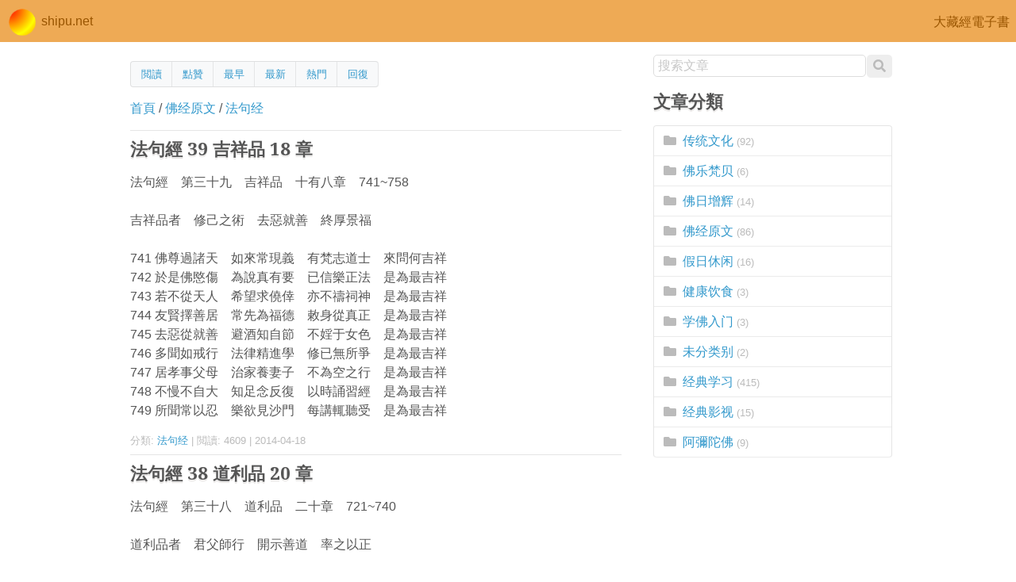

--- FILE ---
content_type: text/html; charset=UTF-8
request_url: https://shipu.net/blog/cat/fajujing
body_size: 4325
content:
<!doctype html>
<html>
<head>
<meta charset="utf-8">
<meta http-equiv="X-UA-Compatible" content="IE=edge">
<meta name="viewport" content="width=device-width,initial-scale=1">
<title>法句经 - shipu.net/blog</title>
<meta name="description" content="shipu.net">
<meta name="keywords" content="shipu.net">
<link rel="shortcut icon" href="/css/ico.png">
<link rel="apple-touch-icon" href="/css/ico57.png">
<link rel="stylesheet" href="//fonts.googleapis.com/css?family=Droid+Serif:400,400italic,700,700italic">
<link rel="stylesheet" href="//fonts.googleapis.com/css?family=Varela+Round">
<link rel="stylesheet" href="//use.fontawesome.com/releases/v5.1.0/css/all.css">
<link rel="stylesheet" href="/css/2023.css">

<!--[if IE]>
<link rel="stylesheet" href="/css/ie.css">
<![endif]-->
<script src="//code.jquery.com/jquery-3.3.1.min.js"></script>
<script src="/css/2023.js"></script>

</head>
<body>
<div class="bg-gold p-2" id="nav">
  <a href="/blog"><img src="/css/icon/48-pmg.png" width="40" height="40"> shipu.net</a>
  <a href="/fo" class="fr pt-2">大藏經電子書</a>
</div><!-- nav -->

<div class="page">
  <div class="line">
    <div class="cell m-4"><!--main start-->
<ol class="bg rc small xfr"><li><c u="?sort=read">閲讀</c></li><li><c u="?sort=vote">點贊</c></li><li><c u="?sort=old">最早</c></li><li><c u="?sort=new">最新</c></li><li><c u="?sort=hot">熱門</c></li><li><c u="?sort=reply">回復</c></li></ol><p><a href="/blog/">首頁</a> / <a href="/blog/cat/sutra">佛经原文</a> / <a href="/blog/cat/fajujing">法句经</a></p><div class="clear"></div><hr>











<h2><a href="/blog/topic/10199">法句經 39 吉祥品 18 章</a></h2><div class="pb-3 mainInfo">法句經　第三十九　吉祥品　十有八章　741~758<br>
<br>
吉祥品者　修己之術　去惡就善　終厚景福<br>
<br>
741 佛尊過諸天　如來常現義　有梵志道士　來問何吉祥<br>
742 於是佛愍傷　為說真有要　已信樂正法　是為最吉祥<br>
743 若不從天人　希望求僥倖　亦不禱祠神　是為最吉祥<br>
744 友賢擇善居　常先為福德　敕身從真正　是為最吉祥<br>
745 去惡從就善　避酒知自節　不婬于女色　是為最吉祥<br>
746 多聞如戒行　法律精進學　修已無所爭　是為最吉祥<br>
747 居孝事父母　治家養妻子　不為空之行　是為最吉祥<br>
748 不慢不自大　知足念反復　以時誦習經　是為最吉祥<br>
749 所聞常以忍　樂欲見沙門　每講輒聽受　是為最吉祥</div><div class="grey small">分類: <a href="/blog/cat/fajujing">法句经</a> | 閲讀: 4609 | 2014-04-18</div><hr><h2><a href="/blog/topic/10198">法句經 38 道利品 20 章</a></h2><div class="pb-3 mainInfo">法句經　第三十八　道利品　二十章　721~740<br>
<br>
道利品者　君父師行　開示善道　率之以正<br>
<br>
721 人知奉其上　君父師道士　信戒施聞慧　終吉所生安<br>
722 宿命有福慶　生世為人尊　以道安天下　奉法莫不從<br>
723 王為臣民長　常以慈愛下　身率以法戒　示之以休咎<br>
724 處安不忘危　慮明福轉厚　福德之反報　不問尊以卑<br>
725 夫為世間將　修正不阿抂　心調勝諸惡　如是為法王<br>
726 見正能施惠　仁愛好利人　既利以平均　如是眾附親<br>
727 如牛厲渡水　導正從亦正　奉法心不邪　如是眾普安<br>
728 勿妄嬈神象　以招苦痛患　惡意為自煞　終不至善方<br>
729 戒德可恃怙　福報常隨己　見法為人長　終遠三惡道<br>
7</div><div class="grey small">分類: <a href="/blog/cat/fajujing">法句经</a> | 閲讀: 4648 | 2014-04-17</div><hr><h2><a href="/blog/topic/10197">法句經 37 生死品 18 章</a></h2><div class="pb-3 mainInfo">法句經　第三十七　生死品　十有八章　703~720<br>
<br>
生死品者　說諸人魂　靈亡神在　隨行轉生<br>
<br>
703 命如果待熟　常恐會零落　已生皆有苦　孰能致不死<br>
704 從初樂恩愛　可婬入泡影　受形命如電　晝夜流難止<br>
705 是身為死物　精神無形法　假令死復生　罪福不敗亡<br>
706 終始非一世　從癡愛久長　自此受苦樂　身死神不喪<br>
707 身四大為色　識四陰曰名　其情十八種　所緣起十二<br>
708 神止凡九處　生死不斷滅　世間愚不聞　蔽闇無天眼<br>
709 自塗以三垢　無目意妄見　謂死如生時　或謂死斷滅<br>
710 識神造三界　善不善五處　陰行而默到　所往如響應<br>
711 欲色不色有　一切因宿行　如種隨本像　自然報如意</div><div class="grey small">分類: <a href="/blog/cat/fajujing">法句经</a> | 閲讀: 4424 | 2014-04-16</div><hr><h2><a href="/blog/topic/10196">法句經 36 泥洹品 35 章</a></h2><div class="pb-3 mainInfo">法句經　第三十六　泥洹品　三十有五章　668~702<br>
<br>
泥洹品者　敘道大歸　恬惔寂滅　度生死畏<br>
<br>
668 忍為最自守　泥洹佛稱上　捨家不犯戒　息心無所害<br>
669 無病最利　知足最富　厚為最友　泥洹最快<br>
670 飢為大病　行為最苦　已諦知此　泥洹最樂<br>
671 少往善道　趣惡道多　如諦知此　泥洹最安<br>
672 從因生善　從因墮惡　由因泥洹　所緣亦然<br>
673 麋鹿依野　鳥依虛空　法歸其報　真人歸滅<br>
674 始無如不　始不如無　是為無得　亦無有思<br>
675 心難見習可睹　覺欲者乃具見　無所樂為苦際　在愛欲為增痛<br>
676 明不清淨能御　無所近為苦際　見有見聞有聞　念有念識有識<br>
677 睹無著亦無識　一切捨為</div><div class="grey small">分類: <a href="/blog/cat/fajujing">法句经</a> | 閲讀: 4510 | 2014-04-15</div><hr><h2><a href="/blog/topic/10195">法句經 35 梵志品 40 章</a></h2><div class="pb-3 mainInfo">法句經　第三十五　梵志品　有四十章　628~667<br>
<br>
梵志品者　言行清白　理學無穢　可稱道士<br>
<br>
628 截流而渡　無欲如梵　知行已盡　是謂梵志<br>
629 以無二法　清淨渡淵　諸欲結解　是謂梵志<br>
630 適彼無彼　彼彼已空　捨離貪婬　是謂梵志<br>
631 思惟無垢　所行不漏　上求不起　是謂梵志<br>
632 日照於晝　月照於夜　甲兵照軍　禪照道人　佛出天下　照一切冥<br>
633 非剃為沙門　稱吉為梵志　謂能捨眾惡　是則為道人<br>
634 出惡為梵志　入正為沙門　棄我眾穢行　是則為捨家<br>
635 若猗於愛　心無所著　已捨已正　是滅眾苦<br>
636 身口與意　淨無過失　能捨三行　是謂梵志<br>
637 若心曉了　佛所說法　觀心自歸</div><div class="grey small">分類: <a href="/blog/cat/fajujing">法句经</a> | 閲讀: 4284 | 2014-04-14</div><hr>

<ol class="pgno bg rc" data-id="pgno" data-url="/blog/cat/fajujing/page/" data-param=""><li class="bg-grey">1</li><li>2</li><li>3</li><li>4</li><li>5</li><li>6</li><li>7</li><li data-pgno="9">»</li></ol>

<style>
@media (max-width:575px){
  .mainInfo{font-size:1.5em}
}
</style>    </div><!--main-->
    <div class="cell-4 m-3">
      <form action="/blog" method="get" class="line-s mb-3">
        <input type="text" name="keyw" class="cell" placeholder="搜索文章">
        <button class="b-0 grey"><i class="fa fa-search"></i></button>
      </form>
      <h2>文章分類</h2>
      <ul class="rc"><li><i class="fa fa-folder grey"></i> <a href="/blog/cat/culture">传统文化</a> <span class="grey small">(92)</span></li><li><i class="fa fa-folder grey"></i> <a href="/blog/cat/music">佛乐梵贝</a> <span class="grey small">(6)</span></li><li><i class="fa fa-folder grey"></i> <a href="/blog/cat/buddha-day">佛日增辉</a> <span class="grey small">(14)</span></li><li><i class="fa fa-folder grey"></i> <a href="/blog/cat/sutra">佛经原文</a> <span class="grey small">(86)</span></li><li><i class="fa fa-folder grey"></i> <a href="/blog/cat/holiday">假日休闲</a> <span class="grey small">(16)</span></li><li><i class="fa fa-folder grey"></i> <a href="/blog/cat/food">健康饮食</a> <span class="grey small">(3)</span></li><li><i class="fa fa-folder grey"></i> <a href="/blog/cat/beginner">学佛入门</a> <span class="grey small">(3)</span></li><li><i class="fa fa-folder grey"></i> <a href="/blog/cat/other">未分类别</a> <span class="grey small">(2)</span></li><li><i class="fa fa-folder grey"></i> <a href="/blog/cat/study">经典学习</a> <span class="grey small">(415)</span></li><li><i class="fa fa-folder grey"></i> <a href="/blog/cat/movie">经典影视</a> <span class="grey small">(15)</span></li><li><i class="fa fa-folder grey"></i> <a href="/blog/cat/amitabha">阿彌陀佛</a> <span class="grey small">(9)</span></li></ul>
      <div class="sticky w-100">
<script async src="//pagead2.googlesyndication.com/pagead/js/adsbygoogle.js"></script>
<ins class="adsbygoogle" data-ad-client="ca-pub-5882057161333248" data-ad-slot="8520217086"></ins>
<script>(adsbygoogle=window.adsbygoogle || []).push({});</script>

      </div>
    </div><!--side-->
  </div>
</div><!--page-->

<div class="bg-dark p-2 line" id="foot">
    Shipu.net - C 2021 - May you be happy and at ease
</div>
<a href="#top" id="backTop"><i class="fa fa-arrow-circle-up fa-2x"></i></a>
</body>
</html>



--- FILE ---
content_type: text/html; charset=utf-8
request_url: https://www.google.com/recaptcha/api2/aframe
body_size: 268
content:
<!DOCTYPE HTML><html><head><meta http-equiv="content-type" content="text/html; charset=UTF-8"></head><body><script nonce="530WPO0aXSnMdP89NCk6fw">/** Anti-fraud and anti-abuse applications only. See google.com/recaptcha */ try{var clients={'sodar':'https://pagead2.googlesyndication.com/pagead/sodar?'};window.addEventListener("message",function(a){try{if(a.source===window.parent){var b=JSON.parse(a.data);var c=clients[b['id']];if(c){var d=document.createElement('img');d.src=c+b['params']+'&rc='+(localStorage.getItem("rc::a")?sessionStorage.getItem("rc::b"):"");window.document.body.appendChild(d);sessionStorage.setItem("rc::e",parseInt(sessionStorage.getItem("rc::e")||0)+1);localStorage.setItem("rc::h",'1768922361640');}}}catch(b){}});window.parent.postMessage("_grecaptcha_ready", "*");}catch(b){}</script></body></html>

--- FILE ---
content_type: text/css
request_url: https://shipu.net/css/2023.css
body_size: 8680
content:
/*cssminifier.com*/
/*reset.css*/
@-ms-viewport{width:device-width}
*,::after,::before{box-sizing:border-box}
html{font-family:sans-serif;line-height:1.15;-webkit-text-size-adjust:100%;-ms-text-size-adjust:100%;-ms-overflow-style:scrollbar;-webkit-tap-highlight-color:transparent}
body{margin:0;font-family:-apple-system,'Segoe UI',Roboto,'Helvetica Neue',Arial,'Apple Color Emoji','Segoe UI Emoji','Segoe UI Symbol','Varela Round','WenQuanYi Micro Hei','Microsoft YaHei',sans-serif;font-size:1rem;font-weight:400;line-height:1.5;color:#555;text-align:left;background-color:#fff}

/*grid.css*/
.page{margin:0 auto;max-width:1000px}
.line,.line-m,.line-s{display:-ms-flexbox;display:flex;-ms-flex-wrap:wrap;flex-wrap:wrap}
.cell,.cell-1,.cell-2,.cell-3,.cell-4,.cell-5,.cell-6,.cell-7,.cell-8,.cell-9,.cell-10,.cell-11,.cell-12,.div-5,.div-7,.div-8{position:relative;width:100%;box-sizing:border-box;max-width:100%}
.cell{-ms-flex-preferred-size:0;flex-basis:0;-ms-flex-positive:1;flex-grow:1}
.cell-1{width:calc(25%/3)}
.cell-2{width:calc(50%/3)}
.cell-3{width:25%}
.cell-4{width:calc(100%/3)}
.cell-5{width:calc(125%/3)}
.cell-6{width:50%}
.cell-7{width:calc(175%/3)}
.cell-8{width:calc(200%/3)}
.cell-9{width:75%}
.cell-10{width:calc(250%/3)}
.cell-11{width:calc(275%/3)}
.cell-12{width:100%}
.div-5{width:20%}
.div-7{width:calc(100%/7)}
.div-8{width:12.5%}
.cell-1.ml-1,.cell-1.mr-1{width:calc(25%/3 - .25rem)}
.cell-1.m-1,.cell-1.ml-2,.cell-1.mr-2,.cell-1.mx-1{width:calc(25%/3 - .5rem)}
.cell-1.m-2,.cell-1.ml-3,.cell-1.mr-3,.cell-1.mx-2{width:calc(25%/3 - 1rem)}
.cell-1.ml-4,.cell-1.mr-4{width:calc(25%/3 - 1.5rem)}
.cell-1.m-3,.cell-1.mx-3{width:calc(25%/3 - 2rem)}
.cell-1.m-4,.cell-1.ml-5,.cell-1.mr-5,.cell-1.mx-4{width:calc(25%/3 - 3rem)}
.cell-1.m-5,.cell-1.mx-5{width:calc(25%/3 - 6rem)}
.cell-2.ml-1,.cell-2.mr-1{width:calc(50%/3 - .25rem)}
.cell-2.m-1,.cell-2.ml-2,.cell-2.mr-2,.cell-2.mx-1{width:calc(50%/3 - .5rem)}
.cell-2.m-2,.cell-2.ml-3,.cell-2.mr-3,.cell-2.mx-2{width:calc(50%/3 - 1rem)}
.cell-2.ml-4,.cell-2.mr-4{width:calc(50%/3 - 1.5rem)}
.cell-2.m-3,.cell-2.mx-3{width:calc(50%/3 - 2rem)}
.cell-2.m-4,.cell-2.ml-5,.cell-2.mr-5,.cell-2.mx-4{width:calc(50%/3 - 3rem)}
.cell-2.m-5,.cell-2.mx-5{width:calc(50%/3 - 6rem)}
.cell-3.ml-1,.cell-3.mr-1{width:calc(25% - .25rem)}
.cell-3.m-1,.cell-3.ml-2,.cell-3.mr-2,.cell-3.mx-1{width:calc(25% - .5rem)}
.cell-3.m-2,.cell-3.ml-3,.cell-3.mr-3,.cell-3.mx-2{width:calc(25% - 1rem)}
.cell-3.ml-4,.cell-3.mr-4{width:calc(25% - 1.5rem)}
.cell-3.m-3,.cell-3.mx-3{width:calc(25% - 2rem)}
.cell-3.m-4,.cell-3.ml-5,.cell-3.mr-5,.cell-3.mx-4{width:calc(25% - 3rem)}
.cell-3.m-5,.cell-3.mx-5{width:calc(25% - 6rem)}
.cell-4.ml-1,.cell-4.mr-1{width:calc(100%/3 - .25rem)}
.cell-4.m-1,.cell-4.ml-2,.cell-4.mr-2,.cell-4.mx-1{width:calc(100%/3 - .5rem)}
.cell-4.m-2,.cell-4.ml-3,.cell-4.mr-3,.cell-4.mx-2{width:calc(100%/3 - 1rem)}
.cell-4.ml-4,.cell-4.mr-4{width:calc(100%/3 - 1.5rem)}
.cell-4.m-3,.cell-4.mx-3{width:calc(100%/3 - 2rem)}
.cell-4.m-4,.cell-4.ml-5,.cell-4.mr-5,.cell-4.mx-4{width:calc(100%/3 - 3rem)}
.cell-4.m-5,.cell-4.mx-5{width:calc(100%/3 - 6rem)}
.cell-5.ml-1,.cell-5.mr-1{width:calc(125%/3 - .25rem)}
.cell-5.m-1,.cell-5.ml-2,.cell-5.mr-2,.cell-5.mx-1{width:calc(125%/3 - .5rem)}
.cell-5.m-2,.cell-5.ml-3,.cell-5.mr-3,.cell-5.mx-2{width:calc(125%/3 - 1rem)}
.cell-5.ml-4,.cell-5.mr-4{width:calc(125%/3 - 1.5rem)}
.cell-5.m-3,.cell-5.mx-3{width:calc(125%/3 - 2rem)}
.cell-5.m-4,.cell-5.ml-5,.cell-5.mr-5,.cell-5.mx-4{width:calc(125%/3 - 3rem)}
.cell-5.m-5,.cell-5.mx-5{width:calc(125%/3 - 6rem)}
.cell-6.ml-1,.cell-6.mr-1{width:calc(50% - .25rem)}
.cell-6.m-1,.cell-6.ml-2,.cell-6.mr-2,.cell-6.mx-1{width:calc(50% - .5rem)}
.cell-6.m-2,.cell-6.ml-3,.cell-6.mr-3,.cell-6.mx-2{width:calc(50% - 1rem)}
.cell-6.ml-4,.cell-6.mr-4{width:calc(50% - 1.5rem)}
.cell-6.m-3,.cell-6.mx-3{width:calc(50% - 2rem)}
.cell-6.m-4,.cell-6.ml-5,.cell-6.mr-5,.cell-6.mx-4{width:calc(50% - 3rem)}
.cell-6.m-5,.cell-6.mx-5{width:calc(50% - 6rem)}
.cell-7.ml-1,.cell-7.mr-1{width:calc(175%/3 - .25rem)}
.cell-7.m-1,.cell-7.ml-2,.cell-7.mr-2,.cell-7.mx-1{width:calc(175%/3 - .5rem)}
.cell-7.m-2,.cell-7.ml-3,.cell-7.mr-3,.cell-7.mx-2{width:calc(175%/3 - 1rem)}
.cell-7.ml-4,.cell-7.mr-4{width:calc(175%/3 - 1.5rem)}
.cell-7.m-3,.cell-7.mx-3{width:calc(175%/3 - 2rem)}
.cell-7.m-4,.cell-7.ml-5,.cell-7.mr-5,.cell-7.mx-4{width:calc(175%/3 - 3rem)}
.cell-7.m-5,.cell-7.mx-5{width:calc(175%/3 - 6rem)}
.cell-8.ml-1,.cell-8.mr-1{width:calc(200%/3 - .25rem)}
.cell-8.m-1,.cell-8.ml-2,.cell-8.mr-2,.cell-8.mx-1{width:calc(200%/3 - .5rem)}
.cell-8.m-2,.cell-8.ml-3,.cell-8.mr-3,.cell-8.mx-2{width:calc(200%/3 - 1rem)}
.cell-8.ml-4,.cell-8.mr-4{width:calc(200%/3 - 1.5rem)}
.cell-8.m-3,.cell-8.mx-3{width:calc(200%/3 - 2rem)}
.cell-8.m-4,.cell-8.ml-5,.cell-8.mr-5,.cell-8.mx-4{width:calc(200%/3 - 3rem)}
.cell-8.m-5,.cell-8.mx-5{width:calc(200%/3 - 6rem)}
.cell-9.ml-1,.cell-9.mr-1{width:calc(75% - .25rem)}
.cell-9.m-1,.cell-9.ml-2,.cell-9.mr-2,.cell-9.mx-1{width:calc(75% - .5rem)}
.cell-9.m-2,.cell-9.ml-3,.cell-9.mr-3,.cell-9.mx-2{width:calc(75% - 1rem)}
.cell-9.ml-4,.cell-9.mr-4{width:calc(75% - 1.5rem)}
.cell-9.m-3,.cell-9.mx-3{width:calc(75% - 2rem)}
.cell-9.m-4,.cell-9.ml-5,.cell-9.mr-5,.cell-9.mx-4{width:calc(75% - 3rem)}
.cell-9.m-5,.cell-9.mx-5{width:calc(75% - 6rem)}
.cell-10.ml-1,.cell-10.mr-1{width:calc(250%/3 - .25rem)}
.cell-10.m-1,.cell-10.ml-2,.cell-10.mr-2,.cell-10.mx-1{width:calc(250%/3 - .5rem)}
.cell-10.m-2,.cell-10.ml-3,.cell-10.mr-3,.cell-10.mx-2{width:calc(250%/3 - 1rem)}
.cell-10.ml-4,.cell-10.mr-4{width:calc(250%/3 - 1.5rem)}
.cell-10.m-3,.cell-10.mx-3{width:calc(250%/3 - 2rem)}
.cell-10.m-4,.cell-10.ml-5,.cell-10.mr-5,.cell-10.mx-4{width:calc(250%/3 - 3rem)}
.cell-10.m-5,.cell-10.mx-5{width:calc(250%/3 - 6rem)}
.cell-11.ml-1,.cell-11.mr-1{width:calc(275%/3 - .25rem)}
.cell-11.m-1,.cell-11.ml-2,.cell-11.mr-2,.cell-11.mx-1{width:calc(275%/3 - .5rem)}
.cell-11.m-2,.cell-11.ml-3,.cell-11.mr-3,.cell-11.mx-2{width:calc(275%/3 - 1rem)}
.cell-11.ml-4,.cell-11.mr-4{width:calc(275%/3 - 1.5rem)}
.cell-11.m-3,.cell-11.mx-3{width:calc(275%/3 - 2rem)}
.cell-11.m-4,.cell-11.ml-5,.cell-11.mr-5,.cell-11.mx-4{width:calc(275%/3 - 3rem)}
.cell-11.m-5,.cell-11.mx-5{width:calc(275%/3 - 6rem)}
.div-5.ml-1,.div-5.mr-1{width:calc(20% - .25rem)}
.div-5.m-1,.div-5.ml-2,.div-5.mr-2,.div-5.mx-1{width:calc(20% - .5rem)}
.div-5.m-2,.div-5.ml-3,.div-5.mr-3,.div-5.mx-2{width:calc(20% - 1rem)}
.div-5.ml-4,.div-5.mr-4{width:calc(20% - 1.5rem)}
.div-5.m-3,.div-5.mx-3{width:calc(20% - 2rem)}
.div-5.m-4,.div-5.ml-5,.div-5.mr-5,.div-5.mx-4{width:calc(20% - 3rem)}
.div-5.m-5,.div-5.mx-5{width:calc(20% - 6rem)}
.div-7.ml-1,.div-7.mr-1{width:calc(100%/7 - .25rem)}
.div-7.m-1,.div-7.ml-2,.div-7.mr-2,.div-7.mx-1{width:calc(100%/7 - .5rem)}
.div-7.m-2,.div-7.ml-3,.div-7.mr-3,.div-7.mx-2{width:calc(100%/7 - 1rem)}
.div-7.ml-4,.div-7.mr-4{width:calc(100%/7 - 1.5rem)}
.div-7.m-3,.div-7.mx-3{width:calc(100%/7 - 2rem)}
.div-7.m-4,.div-7.ml-5,.div-7.mr-5,.div-7.mx-4{width:calc(100%/7 - 3rem)}
.div-7.m-5,.div-7.mx-5{width:calc(100%/7 - 6rem)}
.div-8.ml-1,.div-8.mr-1{width:calc(12.5% - .25rem)}
.div-8.m-1,.div-8.ml-2,.div-8.mr-2,.div-8.mx-1{width:calc(12.5% - .5rem)}
.div-8.m-2,.div-8.ml-3,.div-8.mr-3,.div-8.mx-2{width:calc(12.5% - 1rem)}
.div-8.ml-4,.div-8.mr-4{width:calc(12.5% - 1.5rem)}
.div-8.m-3,.div-8.mx-3{width:calc(12.5% - 2rem)}
.div-8.m-4,.div-8.ml-5,.div-8.mr-5,.div-8.mx-4{width:calc(12.5% - 3rem)}
.div-8.m-5,.div-8.mx-5{width:calc(12.5% - 6rem)}
@media (max-width:767px){
.line>.cell-1{width:12.5%}
.line>.cell-2{width:25%}
.line>.cell-3{width:calc(100%/3)}
.line>.cell-4{width:50%}
.line>.cell-10,.line>.cell-11,.line>.cell-12,.line>.cell-5,.line>.cell-6,.line>.cell-7,.line>.cell-8,.line>.cell-9{width:100%}
.line>.cell-1.ml-1,.line>.cell-1.mr-1{width:calc(12.5% - .25rem)}
.line>.cell-1.m-1,.line>.cell-1.ml-2,.line>.cell-1.mr-2,.line>.cell-1.mx-1{width:calc(12.5% - .5rem)}
.line>.cell-1.m-2,.line>.cell-1.ml-3,.line>.cell-1.mr-3,.line>.cell-1.mx-2{width:calc(12.5% - 1rem)}
.line>.cell-1.ml-4,.line>.cell-1.mr-4{width:calc(12.5% - 1.5rem)}
.line>.cell-1.m-3,.line>.cell-1.mx-3{width:calc(12.5% - 2rem)}
.line>.cell-1.m-4,.line>.cell-1.ml-5,.line>.cell-1.mr-5,.line>.cell-1.mx-4{width:calc(12.5% - 3rem)}
.line>.cell-1.m-5,.line>.cell-1.mx-5{width:calc(12.5% - 6rem)}
.line>.cell-2.ml-1,.line>.cell-2.mr-1{width:calc(25% - .25rem)}
.line>.cell-2.m-1,.line>.cell-2.ml-2,.line>.cell-2.mr-2,.line>.cell-2.mx-1{width:calc(25% - .5rem)}
.line>.cell-2.m-2,.line>.cell-2.ml-3,.line>.cell-2.mr-3,.line>.cell-2.mx-2{width:calc(25% - 1rem)}
.line>.cell-2.ml-4,.line>.cell-2.mr-4{width:calc(25% - 1.5rem)}
.line>.cell-2.m-3,.line>.cell-2.mx-3{width:calc(25% - 2rem)}
.line>.cell-2.m-4,.line>.cell-2.ml-5,.line>.cell-2.mr-5,.line>.cell-2.mx-4{width:calc(25% - 3rem)}
.line>.cell-2.m-5,.line>.cell-2.mx-5{width:calc(25% - 6rem)}
.line>.cell-3.ml-1,.line>.cell-3.mr-1{width:calc(100%/3 - .25rem)}
.line>.cell-3.m-1,.line>.cell-3.ml-2,.line>.cell-3.mr-2,.line>.cell-3.mx-1{width:calc(100%/3 - .5rem)}
.line>.cell-3.m-2,.line>.cell-3.ml-3,.line>.cell-3.mr-3,.line>.cell-3.mx-2{width:calc(100%/3 - 1rem)}
.line>.cell-3.ml-4,.line>.cell-3.mr-4{width:calc(100%/3 - 1.5rem)}
.line>.cell-3.m-3,.line>.cell-3.mx-3{width:calc(100%/3 - 2rem)}
.line>.cell-3.m-4,.line>.cell-3.ml-5,.line>.cell-3.mr-5,.line>.cell-3.mx-4{width:calc(100%/3 - 3rem)}
.line>.cell-3.m-5,.line>.cell-3.mx-5{width:calc(100%/3 - 6rem)}
.line>.cell-4.ml-1,.line>.cell-4.mr-1{width:calc(50% - .25rem)}
.line>.cell-4.m-1,.line>.cell-4.ml-2,.line>.cell-4.mr-2,.line>.cell-4.mx-1{width:calc(50% - .5rem)}
.line>.cell-4.m-2,.line>.cell-4.ml-3,.line>.cell-4.mr-3,.line>.cell-4.mx-2{width:calc(50% - 1rem)}
.line>.cell-4.ml-4,.line>.cell-4.mr-4{width:calc(50% - 1.5rem)}
.line>.cell-4.m-3,.line>.cell-4.mx-3{width:calc(50% - 2rem)}
.line>.cell-4.m-4,.line>.cell-4.ml-5,.line>.cell-4.mr-5,.line>.cell-4.mx-4{width:calc(50% - 3rem)}
.line>.cell-4.m-5,.line>.cell-4.mx-5{width:calc(50% - 6rem)}
}
@media (max-width:575px){
.line>.cell-1{width:25%}
.line>.cell-2{width:50%}
.line>.cell-3,.line>.cell-4{width:100%!important}
.line-m>.cell-1{width:calc(50%/3)}
.line-m>.cell-2{width:calc(100%/3)}
.line-m>.cell-3{width:50%}
.line-m>.cell-10,.line-m>.cell-11,.line-m>.cell-12,.line-m>.cell-4,.line-m>.cell-5,.line-m>.cell-6,.line-m>.cell-7,.line-m>.cell-8,.line-m>.cell-9{width:100%}
.line>.cell-1.ml-1,.line>.cell-1.mr-1{width:calc(25% - .25rem)}
.line>.cell-1.m-1,.line>.cell-1.ml-2,.line>.cell-1.mr-2,.line>.cell-1.mx-1{width:calc(25% - .5rem)}
.line>.cell-1.m-2,.line>.cell-1.ml-3,.line>.cell-1.mr-3,.line>.cell-1.mx-2{width:calc(25% - 1rem)}
.line>.cell-1.ml-4,.line>.cell-1.mr-4{width:calc(25% - 1.5rem)}
.line>.cell-1.m-3,.line>.cell-1.mx-3{width:calc(25% - 2rem)}
.line>.cell-1.m-4,.line>.cell-1.ml-5,.line>.cell-1.mr-5,.line>.cell-1.mx-4{width:calc(25% - 3rem)}
.line>.cell-1.m-5,.line>.cell-1.mx-5{width:calc(25% - 6rem)}
.line>.cell-2.ml-1,.line>.cell-2.mr-1{width:calc(50% - .25rem)}
.line>.cell-2.m-1,.line>.cell-2.ml-2,.line>.cell-2.mr-2,.line>.cell-2.mx-1{width:calc(50% - .5rem)}
.line>.cell-2.m-2,.line>.cell-2.ml-3,.line>.cell-2.mr-3,.line>.cell-2.mx-2{width:calc(50% - 1rem)}
.line>.cell-2.ml-4,.line>.cell-2.mr-4{width:calc(50% - 1.5rem)}
.line>.cell-2.m-3,.line>.cell-2.mx-3{width:calc(50% - 2rem)}
.line>.cell-2.m-4,.line>.cell-2.ml-5,.line>.cell-2.mr-5,.line>.cell-2.mx-4{width:calc(50% - 3rem)}
.line>.cell-2.m-5,.line>.cell-2.mx-5{width:calc(50% - 6rem)}
.line-m>.cell-1.ml-1,.line-m>.cell-1.mr-1{width:calc(50%/3 - .25rem)}
.line-m>.cell-1.m-1,.line-m>.cell-1.ml-2,.line-m>.cell-1.mr-2,.line-m>.cell-1.mx-1{width:calc(50%/3 - .5rem)}
.line-m>.cell-1.m-2,.line-m>.cell-1.ml-3,.line-m>.cell-1.mr-3,.line-m>.cell-1.mx-2{width:calc(50%/3 - 1rem)}
.line-m>.cell-1.ml-4,.line-m>.cell-1.mr-4{width:calc(50%/3 - 1.5rem)}
.line-m>.cell-1.m-3,.line-m>.cell-1.mx-3{width:calc(50%/3 - 2rem)}
.line-m>.cell-1.m-4,.line-m>.cell-1.ml-5,.line-m>.cell-1.mr-5,.line-m>.cell-1.mx-4{width:calc(50%/3 - 3rem)}
.line-m>.cell-1.m-5,.line-m>.cell-1.mx-5{width:calc(50%/3 - 6rem)}
.line-m>.cell-2.ml-1,.line-m>.cell-2.mr-1{width:calc(100%/3 - .25rem)}
.line-m>.cell-2.m-1,.line-m>.cell-2.ml-2,.line-m>.cell-2.mr-2,.line-m>.cell-2.mx-1{width:calc(100%/3 - .5rem)}
.line-m>.cell-2.m-2,.line-m>.cell-2.ml-3,.line-m>.cell-2.mr-3,.line-m>.cell-2.mx-2{width:calc(100%/3 - 1rem)}
.line-m>.cell-2.ml-4,.line-m>.cell-2.mr-4{width:calc(100%/3 - 1.5rem)}
.line-m>.cell-2.m-3,.line-m>.cell-2.mx-3{width:calc(100%/3 - 2rem)}
.line-m>.cell-2.m-4,.line-m>.cell-2.ml-5,.line-m>.cell-2.mr-5,.line-m>.cell-2.mx-4{width:calc(100%/3 - 3rem)}
.line-m>.cell-2.m-5,.line-m>.cell-2.mx-5{width:calc(100%/3 - 6rem)}
.line-m>.cell-3.ml-1,.line-m>.cell-3.mr-1{width:calc(50% -.25rem)}
.line-m>.cell-3.m-1,.line-m>.cell-3.ml-2,.line-m>.cell-3.mr-2,.line-m>.cell-3.mx-1{width:calc(50% - .5rem)}
.line-m>.cell-3.m-2,.line-m>.cell-3.ml-3,.line-m>.cell-3.mr-3,.line-m>.cell-3.mx-2{width:calc(50% - 1rem)}
.line-m>.cell-3.ml-4,.line-m>.cell-3.mr-4{width:calc(50% - 1.5rem)}
.line-m>.cell-3.m-3,.line-m>.cell-3.mx-3{width:calc(50% - 2rem)}
.line-m>.cell-3.m-4,.line-m>.cell-3.ml-5,.line-m>.cell-3.mr-5,.line-m>.cell-3.mx-4{width:calc(50% - 3rem)}
.line-m>.cell-3.m-5,.line-m>.cell-3.mx-5{width:calc(50% - 6rem)}
}
.push-1{margin-left:calc(25%/3)}
.push-2{margin-left:calc(50%/3)}
.push-3{margin-left:25%}
.push-4{margin-left:calc(100%/3)}
.push-5{margin-left:calc(125%/3)}
.push-6{margin-left:50%}
.push-7{margin-left:calc(175%/3)}
.push-8{margin-left:calc(200%/3)}
.push-9{margin-left:75%}
.push-10{margin-left:calc(250%/3)}
.push-11{margin-left:calc(275%/3)}
.line-v{display:-ms-flexbox;display:flex;flex-direction:column}
.line-v .cell{max-height:100%}
.line-v .cell-1{height:calc(25%/3)}
.line-v .cell-2{height:calc(50%/3)}
.line-v .cell-3{height:25%}
.line-v .cell-4{height:calc(100%/3)}
.line-v .cell-5{height:calc(125%/3)}
.line-v .cell-6{height:50%}
.line-v .cell-7{height:calc(175%/3)}
.line-v .cell-8{height:calc(200%/3)}
.line-v .cell-9{height:75%}
.line-v .cell-10{height:calc(250%/3)}
.line-v .cell-11{height:calc(275%/3)}
.line-v .cell-12{height:100%}
.xFlex{flex-grow:0!important}
.w-1{width:1px}
.w-100{width:100%;max-width:100%;overflow-x:auto}
.h-1{height:1px}
.h-100{height:100%}
a.span,b.span,i.span,span.span,u.span{padding:.375rem .75rem;display:inline-block;box-sizing:border-box;max-width:100%;overflow:auto}

/*form.css*/
i.upload-info,label{display:inline-block}
button,input,optgroup,select,textarea{margin:0;font-family:inherit;font-size:inherit;line-height:inherit}
button,input{overflow:visible}
button,select{text-transform:none}
[type=reset],[type=submit],button,html [type=button]{-webkit-appearance:button;border-radius:5px;background-color:#eee}
[type=button]::-moz-focus-inner,[type=reset]::-moz-focus-inner,[type=submit]::-moz-focus-inner,button::-moz-focus-inner{padding:0;border-style:none}
input[type=radio],input[type=checkbox]{box-sizing:border-box;padding:0}
textarea{overflow:auto;-webkit-appearance:textfield}
fieldset{min-width:0;padding:0;margin:0;border:0}
[type=number]::-webkit-inner-spin-button,[type=number]::-webkit-outer-spin-button{height:auto}
[type=search]{outline-offset:-2px;-webkit-appearance:none}
[type=search]::-webkit-search-cancel-button,[type=search]::-webkit-search-decoration{-webkit-appearance:none}
::-webkit-file-upload-button{font:inherit;-webkit-appearance:button}
button,input[type=button],input[type=reset],input[type=submit],textarea{border-width:1px}
input[type=text],textarea{padding:1px 5px}
::-webkit-input-placeholder{opacity:.4}
::-moz-placeholder{opacity:.4}
:-ms-input-placeholder{opacity:.4}
:-moz-placeholder{opacity:.4}
.placeholder{color:#aaa}
.err::-webkit-input-placeholder{color:#c44}
form>div.line,form>div.line-m,form>div.line-s{margin-bottom:1.3em}
input,select,textarea{border:1px solid #ddd;border-radius:5px;margin-right:1px;margin-bottom:1px}
input:disabled,select:disabled,textarea:disabled{background-color:#e9ecef;cursor:not-allowed}
select{-moz-appearance:menulist-textfield;padding:1px}
input.upload{margin-left:-300px;opacity:0}
i.upload-info{overflow:hidden;width:300px}
input.cell-1,select.cell-1,textarea.cell-1{width:calc(25%/3 - 1px)}
input.cell-2,select.cell-2,textarea.cell-2{width:calc(50%/3 - 1px)}
input.cell-3,select.cell-3,textarea.cell-3{width:calc(25% - 1px)}
input.cell-4,select.cell-4,textarea.cell-4{width:calc(100%/3 - 1px)}
input.cell-5,select.cell-5,textarea.cell-5{width:calc(125%/3 - 1px)}
input.cell-6,select.cell-6,textarea.cell-6{width:calc(50% - 1px)}
input.cell-7,select.cell-7,textarea.cell-7{width:calc(175%/3 - 1px)}
input.cell-8,select.cell-8,textarea.cell-8{width:calc(200%/3 - 1px)}
input.cell-9,select.cell-9,textarea.cell-9{width:calc(75% - 1px)}
input.cell-10,select.cell-10,textarea.cell-10{width:calc(250%/3 - 1px)}
input.cell-11,select.cell-11,textarea.cell-11{width:calc(275%/3 - 1px)}
input.cell-12,select.cell-12,textarea.cell-12{width:calc(100% - 1px)}
input.div-5,select.div-5,textarea.div-5{width:calc(20% - 1px)}
input.div-7,select.div-7,textarea.div-7{width:calc(100%/7 - 1px)}
input.div-8,select.div-8,textarea.div-8{width:calc(12.5% - 1px)}
@media (max-width:767px){
.line>input.cell-1,.line>select.cell-1,.line>textarea.cell-1{width:calc(12.5% - 1px)}
.line>input.cell-2,.line>select.cell-2,.line>textarea.cell-2{width:calc(25% - 1px)}
.line>input.cell-3,.line>select.cell-3,.line>textarea.cell-3{width:calc(100%/3 - 1px)}
.line>input.cell-4,.line>select.cell-4,.line>textarea.cell-4{width:calc(50% - 1px)}
.line>input.cell-10,.line>input.cell-11,.line>input.cell-12,.line>input.cell-5,.line>input.cell-6,.line>input.cell-7,.line>input.cell-8,.line>input.cell-9,.line>select.cell-10,.line>select.cell-11,.line>select.cell-12,.line>select.cell-5,.line>select.cell-6,.line>select.cell-7,.line>select.cell-8,.line>select.cell-9,.line>textarea.cell-10,.line>textarea.cell-11,.line>textarea.cell-12,.line>textarea.cell-5,.line>textarea.cell-6,.line>textarea.cell-7,.line>textarea.cell-8,.line>textarea.cell-9{width:calc(100% - 1px)}
}
@media (max-width:575px){
.line>input.cell-1,.line>select.cell-1,.line>textarea.cell-1{width:calc(25% - 1px)}
.line>input.cell-2,.line>select.cell-2,.line>textarea.cell-2{width:calc(50% - 1px)}
.line>input.cell-3,.line>input.cell-4,.line>select.cell-3,.line>select.cell-4,.line>textarea.cell-3,.line>textarea.cell-4{width:calc(100% - 1px)}
.line-m>input.cell-1,.line-m>select.cell-1,.line-m>textarea.cell-1{width:calc(50%/3 - 1px)}
.line-m>input.cell-2,.line-m>select.cell-2,.line-m>textarea.cell-2{width:calc(100%/3 - 1px)}
.line-m>input.cell-3,.line-m>select.cell-3,.line-m>textarea.cell-3{width:calc(50% - 1px)}
.line-m>input.cell-10,.line-m>input.cell-11,.line-m>input.cell-12,.line-m>input.cell-4,.line-m>input.cell-5,.line-m>input.cell-6,.line-m>input.cell-7,.line-m>input.cell-8,.line-m>input.cell-9,.line-m>select.cell-10,.line-m>select.cell-11,.line-m>select.cell-12,.line-m>select.cell-4,.line-m>select.cell-5,.line-m>select.cell-6,.line-m>select.cell-7,.line-m>select.cell-8,.line-m>select.cell-9,.line-m>textarea.cell-10,.line-m>textarea.cell-11,.line-m>textarea.cell-12,.line-m>textarea.cell-4,.line-m>textarea.cell-5,.line-m>textarea.cell-6,.line-m>textarea.cell-7,.line-m>textarea.cell-8,.line-m>textarea.cell-9{width:calc(100% - 1px)}
}

/*color.css*/
a{color:#39c;text-decoration:none}a:not(.btn):hover{border-bottom:1px dashed}
.bg,.bg a,a.bg{background-color:#f8f9fa;color:#455}
.bg-red,.bg-red a,a.bg-red{background-color:#dc3545;color:#fff}
.bg-green,.bg-green a,a.bg-green{background-color:#28a745;color:#fff}
.bg-blue,.bg-blue a,a.bg-blue{background-color:#17a2b8;color:#fff}
.bg-gold,.bg-gold a,a.bg-gold{background-color:#ea5;color:#fff}
.bg-grey,.bg-grey a,a.bg-grey{background-color:#ddd;color:#444}
.bg-dark,.bg-dark a,a.bg-dark{background-color:#343a40;color:#fff}
label.err{background-color:transparent}
div.err,p.err{padding:.375rem .75rem;border:1px solid #dcc;border-radius:.25rem}
.err{background-color:#efdfdf;color:#ac514c;border-color:#dcc}
.red{color:#d00}
.green{color:#0c0}
.blue{color:#39c}
.gold{color:#da6}
.grey{color:#bbb}
.dark{color:#000}
.b-red{color:#b94a48;background-color:#f2dede;border-color:#eed3d7}
.b-green{color:#468847;background-color:#dff0d8;border-color:#d6e9c6}
.b-blue{color:#3a87ad;background-color:#d9edf7;border-color:#bce8f1}
.b-gold{color:#c09853;background-color:#fcf8e3;border-color:#fbf7e2}
.b-grey{color:#41464b;background-color:#e2e3e5;border-color:#d3d6d8}
.b-dark{color:#141619;background-color:#d3d3d4;border-color:#bcbebf}

/*shape.css*/
.help::after,.helpB:after,.helpL:after,.helpR:after,a.btn:hover{box-shadow:0 3px 8px 0 rgba(0,0,0,.2),0 0 0 1px rgba(0,0,0,.08)}
.pgno>:not(.off),.pop .x{cursor:pointer}
.btn{vertical-align:middle;white-space:nowrap}
a.btn{text-decoration:none;display:inline-block}
.box,.btn,.rc,.tab,.tabB,.tabL,.tabR{padding:.375rem .75rem}
img.box{padding:2px}
.box>:last-child,.btn>:last-child,.rc>:last-child,.tab>:last-child,.tabB>:last-child,.tabL>:last-child,.tabR>:last-child{margin-bottom:0}
.badge{padding:.1rem .3rem;font-size:.8rem}
.box,.btn,.disc,.rc,.tab,.tabB,.tabL,.tabR{border:1px solid rgba(0,0,0,.1)}
.box.bg-dark,.btn.bg-dark,.disc.bg-dark,.rc.bg-dark,.tab.bg-dark,.tabB.bg-dark,.tabL.bg-dark,.tabR.bg-dark{border:1px solid rgba(0,0,0,.2)}
.badge,.btn,.rc{border-radius:.25rem}
.disc{border-radius:50%}
.tab{border-radius:.25rem .25rem 0 0}
.tabR{border-radius:0 .25rem .25rem 0}
.tabB{border-radius:0 0 .25rem .25rem}
.tabL{border-radius:.25rem 0 0 .25rem}
ul.box,ul.btn,ul.rc,ul.tab,ul.tabB,ul.tabL,ul.tabR{list-style:none;padding:0;border-bottom:0}
ul.box li,ul.btn li,ul.rc li,ul.tab li,ul.tabB li,ul.tabL li,ul.tabR li{border-top:solid 1px rgba(255,255,255,.2);border-bottom:solid 1px rgba(0,0,0,.08);padding:.375rem .75rem}
ul.box.bg-dark li,ul.btn.bg-dark li,ul.rc.bg-dark li,ul.tab.bg-dark li,ul.tabB.bg-dark li,ul.tabL.bg-dark li,ul.tabR.bg-dark li{border-bottom:solid 1px rgba(0,0,0,.8)}
ul.btn>li:first-child,ul.rc>li:first-child,ul.tab>li:first-child{border-radius:.25rem .25rem 0 0}
ul.tabR>li:first-child{border-radius:0 .25rem 0 0}
ul.tabL>li:first-child{border-radius:.25rem 0 0}
ul.btn>li:last-child,ul.rc>li:last-child{border-radius:0 0 .25rem .25rem}
ul.tabR>li:last-child{border-radius:0 0 .25rem}
ul.tabB>li:last-child{border-radius:0 0 .25rem .25rem}
ul.tabL>li:last-child{border-radius:0 0 0 .25rem}
ol.box,ol.btn,ol.rc,ol.tab,ol.tabB,ol.tabL,ol.tabR{list-style:none;padding:0;border-right:0;display:inline-flex;flex-direction:row}
ol.box.bg-dark li,ol.btn.bg-dark li,ol.rc.bg-dark li,ol.tab.bg-dark li,ol.tabB.bg-dark li,ol.tabL.bg-dark li,ol.tabR.bg-dark li{border-right:solid 1px rgba(0,0,0,.8)}
ol.box li,ol.btn li,ol.rc li,ol.tab li,ol.tabB li,ol.tabL li,ol.tabR li{border-left:solid 1px rgba(255,255,255,.2);border-right:solid 1px rgba(0,0,0,.08);padding:.375rem .75rem}
ol.box li:last-child,ol.btn li:last-child,ol.rc li:last-child,ol.tab li:last-child,ol.tabB li:last-child,ol.tabL li:last-child,ol.tabR li:last-child{flex:1}
ol.btn li:first-child,ol.rc li:first-child,ol.tabL li:first-child{border-radius:.25rem 0 0 .25rem}
ol.tab li:first-child{border-radius:.25rem 0 0}
ol.tabB li:first-child{border-radius:0 0 0 .25rem}
ol.btn li:last-child,ol.rc li:last-child,ol.tabR li:last-child{border-radius:0 .25rem .25rem 0}
ol.tab li:last-child{border-radius:0 .25rem 0 0}
ol.tabB li:last-child{border-radius:0 0 .25rem}
ol.code li{border-bottom:0;border-top:0}
.rc-0{border-radius:0!important}
table.table{border-collapse:collapse}
table.table tr{border-bottom:solid 1px rgba(0,0,0,.1)}
table.table td,table.table th{vertical-align:top}
table.span td,table.span th{padding:.375rem .75rem}
table.span{padding:0}
.help,.helpB,.helpL,.helpR{border-bottom:dashed 1px rgba(0,0,0,.4);display:inline-block;position:relative}
.help:before,.helpB:before,.helpL:before,.helpR:before{content:"";border-color:rgba(0,0,0,.8) transparent transparent;border-style:solid;border-width:4px 6px 0;display:none;left:10px;position:absolute;top:-6px;z-index:99}
.helpR:before{left:100%;top:50%;margin-left:1px;transform:translateY(-50%) rotate(90deg)}
.helpB:before{top:100%;margin-top:6px;transform:rotate(180deg)}
.helpL:before{left:0;top:50%;margin-left:-12px;transform:translateY(-50%) rotate(-90deg)}
.help::after,.helpB:after,.helpL:after,.helpR:after{content:attr(data-help);background:rgba(0,0,0,.8);border-radius:5px;color:#fff;display:none;font-size:12px;left:0;min-width:80px;padding:4px 6px;position:absolute;top:-6px;transform:translateY(-100%);z-index:99}
.help:hover::after,.help:hover::before,.helpB:hover::after,.helpB:hover::before,.helpL:hover::after,.helpL:hover::before,.helpR:hover::after,.helpR:hover::before,.pop>div{display:block}
.helpR:after{left:100%;top:50%;margin-left:8px;transform:translateX(0) translateY(-50%)}
.helpB:after{top:100%;margin-top:10px;transform:translateY(0)}
.helpL:after{left:0;top:50%;margin-left:-7px;transform:translateX(-100%) translateY(-50%)}
.pop{background-color:#000;background-color:rgba(0,0,0,.4);box-sizing:border-box;height:100%;left:0;overflow:auto;padding:20px;position:fixed;top:0;width:100%;z-index:110}
.pop>div,.youtube{position:relative}
.pop>div{border-radius:.25rem;box-shadow:0 4px 8px 0 rgba(0,0,0,.2),0 6px 20px 0 rgba(0,0,0,.19);margin:auto;max-width:80%;min-width:300px;-webkit-animation-name:animatetop;-webkit-animation-duration:.4s;animation-name:animatetop;animation-duration:.4s}
@-webkit-keyframes animatetop{from{top:-300px;opacity:0}to{top:0;opacity:1}}
@keyframes animatetop{from{top:-300px;opacity:0}to{top:0;opacity:1}}
.pop b.x{color:#fff;float:right;font-size:28px;margin-top:-10px;opacity:.4;text-shadow:0 1px 1px #000}
.pop b.x:hover{opacity:.8}
.tabs>:first-child{margin-bottom:0;cursor:pointer}
.tabs>:first-child .on{background:rgba(0,0,0,.3)}
.pgno .off{color:#ddd}
.youtube{padding-bottom:56.25%;padding-top:25px;height:0}
.youtube iframe{position:absolute;top:0;left:0;width:100%;height:100%;border:0}
.search{background:url(search.png) right no-repeat #ffe;border:0;font-style:italic}
.ib{display:inline-block}

/*box.css*/
.m-0,.mt-0,.my-0{margin-top:0}
.m-0,.mr-0,.mx-0{margin-right:0}
.m-0,.mb-0,.my-0{margin-bottom:0}
.m-0,.ml-0,.mx-0{margin-left:0}
.m-1,.mt-1,.my-1{margin-top:.25rem}
.m-1,.mr-1,.mx-1{margin-right:.25rem}
.m-1,.mb-1,.my-1{margin-bottom:.25rem}
.m-1,.ml-1,.mx-1{margin-left:.25rem}
.m-2,.mt-2,.my-2{margin-top:.5rem}
.m-2,.mr-2,.mx-2{margin-right:.5rem}
.m-2,.mb-2,.my-2{margin-bottom:.5rem}
.m-2,.ml-2,.mx-2{margin-left:.5rem}
.m-3,.mt-3,.my-3{margin-top:1rem}
.m-3,.mr-3,.mx-3{margin-right:1rem}
.m-3,.mb-3,.my-3{margin-bottom:1rem}
.m-3,.ml-3,.mx-3{margin-left:1rem}
.m-4,.mt-4,.my-4{margin-top:1.5rem}
.m-4,.mr-4,.mx-4{margin-right:1.5rem}
.m-4,.mb-4,.my-4{margin-bottom:1.5rem}
.m-4,.ml-4,.mx-4{margin-left:1.5rem}
.m-5,.mt-5,.my-5{margin-top:3rem}
.m-5,.mr-5,.mx-5{margin-right:3rem}
.m-5,.mb-5,.my-5{margin-bottom:3rem}
.m-5,.ml-5,.mx-5{margin-left:3rem}
.m-auto,.mt-auto,.my-auto{margin-top:auto}
.m-auto,.mr-auto,.mx-auto{margin-right:auto}
.m-auto,.mb-auto,.my-auto{margin-bottom:auto}
.m-auto,.ml-auto,.mx-auto{margin-left:auto}
.p-0,.pt-0,.py-0{padding-top:0}
.p-0,.pr-0,.px-0{padding-right:0}
.p-0,.pb-0,.py-0{padding-bottom:0}
.p-0,.pl-0,.px-0{padding-left:0}
.p-1,.pt-1,.py-1{padding-top:.25rem}
.p-1,.pr-1,.px-1{padding-right:.25rem}
.p-1,.pb-1,.py-1{padding-bottom:.25rem}
.p-1,.pl-1,.px-1{padding-left:.25rem}
.p-2,.pt-2,.py-2{padding-top:.5rem}
.p-2,.pr-2,.px-2{padding-right:.5rem}
.p-2,.pb-2,.py-2{padding-bottom:.5rem}
.p-2,.pl-2,.px-2{padding-left:.5rem}
.p-3,.pt-3,.py-3{padding-top:1rem}
.p-3,.pr-3,.px-3{padding-right:1rem}
.p-3,.pb-3,.py-3{padding-bottom:1rem}
.p-3,.pl-3,.px-3{padding-left:1rem}
.p-4,.pt-4,.py-4{padding-top:1.5rem}
.p-4,.pr-4,.px-4{padding-right:1.5rem}
.p-4,.pb-4,.py-4{padding-bottom:1.5rem}
.p-4,.pl-4,.px-4{padding-left:1.5rem}
.p-5,.pt-5,.py-5{padding-top:3rem}
.p-5,.pr-5,.px-5{padding-right:3rem}
.p-5,.pb-5,.py-5{padding-bottom:3rem}
.p-5,.pl-5,.px-5{padding-left:3rem}
.b-0,.bt-0,.by-0{border-top:0}
.b-0,.br-0,.bx-0{border-right:0}
.b-0,.bb-0,.by-0{border-bottom:0}
.b-0,.bl-0,.bx-0{border-left:0}
.b-1,.bt-1,.by-1{border-top:1px solid}
.b-1,.br-1,.bx-1{border-right:1px solid}
.b-1,.bb-1,.by-1{border-bottom:1px solid}
.b-1,.bl-1,.bx-1{border-left:1px solid}
.b-2,.bt-2,.by-2{border-top:2px solid}
.b-2,.br-2,.bx-2{border-right:2px solid}
.b-2,.bb-2,.by-2{border-bottom:2px solid}
.b-2,.bl-2,.bx-2{border-left:2px solid}
.b-3,.bt-3,.by-3{border-top:3px solid}
.b-3,.br-3,.bx-3{border-right:3px solid}
.b-3,.bb-3,.by-3{border-bottom:3px solid}
.b-3,.bl-3,.bx-3{border-left:3px solid}
.b-4,.bt-4,.by-4{border-top:4px solid}
.b-4,.br-4,.bx-4{border-right:4px solid}
.b-4,.bb-4,.by-4{border-bottom:4px solid}
.b-4,.bl-4,.bx-4{border-left:4px solid}
.b-5,.bt-5,.by-5{border-top:5px solid}
.b-5,.br-5,.bx-5{border-right:5px solid}
.b-5,.bb-5,.by-5{border-bottom:5px solid}
.b-5,.bl-5,.bx-5{border-left:5px solid}

/*other.css*/
h1,h2,h3,ol,p,pre,table,ul{margin-top:0;margin-bottom:15px}
h1,h2,h3{font-family:'Droid Serif',Georgia,'Yuanti TC','WenQuanYi Micro Hei','Microsoft YaHei',serif;font-size:1.6rem;line-height:1.3;text-shadow:0 1px 0 #fff,0 2px 0 rgba(51,34,17,.15);font-weight:700}
h1 a,h2 a,h3 a{color:#555}
h2{font-family:'Droid Serif',Georgia,'KaiTi TC','AR PL UKai CN','AR PL UKai HK','AR PL UKai TW',KaiTi,serif;font-size:1.4rem}
h3{font-size:1.4rem;font-weight:500}
.b,b,optgroup,strong{font-weight:700}
a:active,a:hover{outline:0}
.none a,a.none{text-decoration:none}
.i,dfn,i{font-style:italic}
.s,s{text-decoration:line-through}
.u,u{text-decoration:underline}
mark{background:#ff0;color:#000}
sub,sup{font-size:.75em;line-height:0;position:relative}
sup{top:-.5em}
sub{bottom:-.25em}
.big{font-size:1.2em}
.small{font-size:.8em}
.serif{font-family:'Droid Serif',serif}
.cn h1,.cn h2,.cn h3,.sans,h1.cn,h2.cn,h3.cn{font-family:'Droid Sans',sans-serif}
.code,.mono,code,kbd,pre,samp{font-family:'Droid Sans Mono',monospace;font-size:.8em}
pre{overflow:auto}
.ar{text-align:right}
.ac{text-align:center}
.al{text-align:left}
.aj{text-align:justify}
.vt{vertical-align:top}
.vm{vertical-align:middle}
.vb{vertical-align:bottom}
.clear:after,.clear:before{content:'';clear:both;display:block}
#backTop,.hide{display:none}
#backTop{opacity:.5;color:#888;position:fixed;bottom:5px;right:20px}
.fl{float:left}
.fr{float:right}
.sticky{position:sticky;top:0}
.fa{width:20px}
hr{border:0;height:0;border-top:1px solid rgba(0,0,0,.1);border-bottom:1px solid rgba(255,255,255,.3)}
img{vertical-align:middle;border-style:none;max-width:100%;height:auto}
.dot{border-bottom: dashed 1px rgba(0,0,0,.2)}
svg:not(:root){overflow:hidden}
.hand,.show,.tree{cursor:pointer}

@media (max-width:767px){
.ib-m{display:inline-block}
.fl-m{float:left}
.fr-m{float:right}
.ar-m{text-align:right}
.al-m{text-align:left}
.ac-m{text-align:center}
.hide-m{display:none}
}
@media (max-width:575px){
.ib-s{display:inline-block}
.fl-s{float:left}
.fr-s{float:right}
.ar-s{text-align:right}
.al-s{text-align:left}
.ac-s{text-align:center}
.hide-s{display:none}
}

/* pages */
#logo{display:inline-block;font-family:'Droid Serif',serif;font-weight:bold;font-size:23px;text-shadow:1px 1px #fc9}
.logo{vertical-align:middle;height:40px;width:40px}
#nav{height:53px;overflow:hidden;box-sizing:border-box}
#nav a{color:#950;border:0}
#nav a.on{color:#fff}
#foot, #foot a{color:#988}
.icon48{width:48px;height:48px}
.adsbygoogle{display:inline-block;width:300px;height:250px}
.googleH{width:728px;height:90px}
@media (max-width:575px){
.googleH{width:336px;height:280px}
}
.blog-ajax{cursor:pointer}
c{cursor:pointer}
c{color:#39c;text-decoration:none}c:hover{border-bottom:1px dashed}

--- FILE ---
content_type: text/javascript
request_url: https://shipu.net/css/2023.js
body_size: 2229
content:
$(function() {

/* This works with Form()->ajax() */
$('.ajax').each(function() {
  let me = $(this), e = me.data('cmd');
  if (e != 'mouseenter' && e != 'click') {
    e = 'change';
  }
  let meSrc = me.data('src');
  let src = (e == 'click') ? me : $(meSrc);
  src.on(e, function() {
    $.get(me.data('url') + (e == 'change' ? $(this).val() : ''), function(data) {
      e == 'click' && meSrc ? $(meSrc).html(data) : me.html(data);
    });
  });
});

$('.confirm').on('click',function() {
  return confirm($(this).data('confirm'));
});

$('.dollar').change(function() {
  let x = parseFloat($(this).val().replace(/\,/g, '')).toFixed(2).replace(/\B(?=(\d{3})+(?!\d))/g, ',');
  $(this).val(x == 'NaN' ? '' : x);
});

$('.formH').each(function() {
  let box = $(this).data('box');
  let kid = $(this).data('kid');
  let label = $(this).data('label');
  kid && $(this).children().children(':nth-child(2)').not(':input[type=button], :input[type=submit], :input[type=reset]').addClass(kid);
  label && $(this).children().children(':first-child').addClass(label);
  box && $(this).children('div').addClass(box);
});

$('.js-kid').each(function() {
  let kid = $(this).data('kid');
  let src = $(this).data('src');
  kid && $(this).children().addClass(kid); // for all kids
  if (src) { // for active kid only
    src = $.isNumeric(src) ? ':nth-child(' + src + ')' : src;
    $(this).children(src).addClass($(this).data('css') || 'on');
  }
});

$('.number').change(function() {
  $(this).val(Number($(this).val().replace(/\,/g, '')).toLocaleString());
});

/**
 * ul class=open
 * li class=on
 * li this is the text for above li
 * li
 * li this is the text for above li
 */
$('.open').children(':odd').addClass('hide');
$('.open').children('.on').next().removeClass('hide');
$('.open').children(':even').addClass('hand').on('click', function() {
  $(this).siblings('.on').removeClass('on').next().addClass('hide');
  $(this).addClass('on').next().removeClass('hide');
});

$('.pop>div:first-child>div:first-child').prepend('<b class="x">×</b>');
$('.pop .x').on('click', function() {
  $('.pop').addClass('hide');
});
$('.pop').on('click', function(e) {
  (e.target == this) && !$(this).hasClass('x-only') && $('.pop').addClass('hide');
});

/**
 * class=show src=#abc == show #abc
 * class=show src=.abc == show .abc
 * class=show src=tag  == show tag eg "#id b" etc
 * class=show src=ppp  == show parent or parents(data-p)
 * class=show else show next
 */
$(document).on('click', '.show', function() {
  let id = $(this).data('src');
  let p = $(this).data('p');
  if (id) {
    id = $(id);
  } else if (p) {
    if (p == 'p') {
      id = $(this).parent();
    } else if (p == 'pp') {
      id = $(this).parent().parent();
    } else if (p == 'ppp') {
      id = $(this).parent().parent().parent();
    } else {
      id = $(this).parents(p);
    }
  } else {
    id = $(this).next();
  }
  id.toggleClass('hide');
});

$('.slide').children().addClass('hide').on('click', function() {
  $(this).hide();
  $(this).is(':last-child') ? $(this).siblings(':first').fadeIn('slow') : $(this).next().fadeIn('slow');
});
$('.slide :first-child').removeClass('hide');

$('.span').each(function() {
  let w = $(this).data('w');
  let h = $(this).data('h');
  w && $(this).css('width', w);
  h && $(this).css('height', h);
});

$('.pgno > li:not(.off)').on('click', function() {
  let pgno = $(this).data('pgno') || $(this).html();
  let p = $(this).parent('.pgno');
  let id = p.data('id');
  p.data('url')
    ? window.location.href = p.data('url') + pgno + (p.data('param') ? p.data('param') : '')
    : $('#' + id).val(pgno).parent('form').submit();
});

/* works better with css .tabs */
$('.tabs').children(':first').children().on('click', function() {
  $(this).addClass('on').siblings().removeClass('on');
  $(this).parent().next().children().eq($(this).prevAll().length).removeClass('hide').siblings().addClass('hide');
});
$('.tabs').children(':last').children('.on').siblings().addClass('hide');

/* click on id=abc will toggle any id start with abc- */
$('.tree').children().click(function() {
  let id = $(this).attr('id');
  let len = (id.match(/-/g) || []).length + 1;
  $(this).toggleClass('off');
  if ($(this).hasClass('off')) { /* turn off kids and all kids kids */
    $('[id*=' + id + '-]').addClass('hide off');
  } else {
    $('[id*=' + id + '-]').each(function() {
      if (($(this).attr('id').match(/-/g) || []).length == len) {
        $(this).removeClass('hide'); /* turn on kid only */
      }
    });
  }
});

$('input.upload').before('<i class="upload-info">Choose a File ... </i>').on('change', function(e) {
  if (this.files && this.files.length > 1) {
    $(this).prev().text(this.files.length + ' files');
  } else if (e.target.value) {
    $(this).prev().text(e.target.value.split('\\').pop());
  }
});

/* <div class=youtube>xxx</div> */
$('div.youtube').each(function() {
  let url = $(this).text();
  url && $(this).html('<iframe src="https://www.youtube.com/embed/' + url + (url.indexOf('?') != -1 ? '' : '?rel=0') + '" allowfullscreen></iframe>');
});

$('select').each(function() {
  !$(this).val() && $(this).addClass('placeholder');
}).on('change', function() {
  $(this).toggleClass('placeholder', !$(this).val());
});

$(window).scroll(function(){
  $(this).scrollTop() > 100 ? $('#backTop').fadeIn() : $('#backTop').fadeOut();

  // lazy load img <img data-src=img-url class=load-img>
  let w = $(window), wt = w.scrollTop(), t = wt + w.height();
  $('img[data-src].load-img').each(function(i, e) {
    let o = $(e), ot = o.offset().top, h = ot + o.height();
    t >= h && ot >= wt && $(this).attr('src', $(this).data('src')).removeAttr('data-src');
  });
});

$('c').each(function(){
  let t=$(this).attr('title');
  let url=$(this).attr('u');
  if (url && !t){
    $(this).attr('title', url);
  }
});
$('c').on('click',function(){
  let url=$(this).attr('u');
  if (url){
    window.location.href=url;
  }
});

});